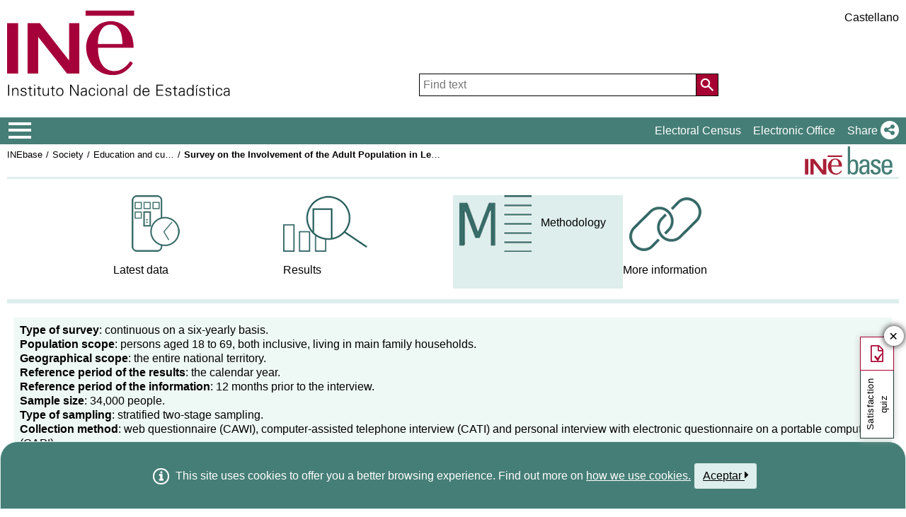

--- FILE ---
content_type: text/css
request_url: https://ine.es/menus/plantillas/webcontent/css/inebaseVb.css
body_size: 4897
content:

/************** categoria **********************/
#cuerpo {
    clear: both;
    display: inline-block;
    border-bottom: 0px;
    margin: 10px auto;
    padding: 0px 10px 0px 10px;
    height: auto;
    width: 100%;
}

.cuerpo_principal {
	height: 100%;
}

h2.texto_titulo_nivel1 {
    color: #457E76;
	font-weight: bold;
    font-size: 1.1em;
    margin: 0px;
    border-bottom: 2px solid #7FA3A1;
}

/******** barra menu ************************/
.menu {
    border-bottom: 6px #ddeeec solid;
    padding: 0rem;
}

.menu .lista_horizontal .vAlign span{
	display: block;
	text-align: center;
}

.menu>ul>li{
	border-style: solid;
	border-color: white;
	border-width: 5px 5px 10px 5px;
	margin-bottom: 0px;
}

ul.lista_horizontal  .menu_seleccionado {
    BACKGROUND: #ddeeec;
    FONT-WEIGHT: bold;
}

section.menu>ul.lista_horizontal>li>* {
	padding: 10px 0px;
    width: 100%;
    display: inline-block;
    text-align: center;
	}

section.menu ul.lista_horizontal  li:hover {
    color: #457E76;
    background: #ddeeec;
}

section.menu ul.lista_horizontal  li img {
    max-height: 80px;
    margin:0px;
}

ul.lista_horizontal>li{
	flex-basis: 0;
}
/******** Fin barra menu ************************/

div.caja{
	border: 2px solid #DDEEEC; /*#457e76;*/
}

div.caja .titulo{
	background-color: #DDEEEC; /*#457e76;*/
    color: black; /*white;*/
    font-weight: bold;
    margin: 0px;
	padding: 0.5em;
}

div.caja .texto{
	background-color: white;
    margin: 0px;
	padding: 0.5em;
}

div.metod li a,
div.publi li a,
div.enlaces li a,
div.resultados div.micro a {
	color: #457e76;
}

div.metod .texto_titulo_nivel1,
div.publi .texto_titulo_nivel1,
div.enlaces .texto_titulo_nivel1{
	color: black;
	font-size: 1em;
}
/********últimos datos*********************/
/******************************************/
#inebase_ult_datos, .metod > .flexwrap {
	justify-content: space-between;
}

#inebase_ult_datos > div.contenTabla{
	display: block;
	border: 3px solid #DDEEEC;
	padding: 10px 0px;
	max-width: 75%;
	text-align:center;
	width:74%;
	overflow: auto;
}

#grafTab{
	display:inline-block;
	min-width: 350px;
	max-width: 30%;
    margin:0px;
    border-left: 3px solid #DDEEEC;
	text-align:left;
	padding-right: 3%!Important;
	padding-left: 3%!Important;
}

#grafTab > div.textoGraphConsul >dl#serieDatoToolTip, #grafTab > div.pieSD{
	display: none;
}

#grafTab > div.textoGraphConsul {
	padding: 10px 10px 10px 0px;
}

.cajas {
	margin: 0px;
	max-width: 25%
}

.inebase_capitulo ul {
    padding-left: 10px;
}

.menu_seleccionado .vAlign h2 {
    font-weight: bold;
}

#inebase_notas_prensa{
	width: 100%;
    background-image: url(../img/notasprensa.png);
	background-repeat: no-repeat;
	background-position: 0px 5px;
}

html[lang=en] #inebase_notas_prensa{
    background-image: url(../img/notasprensa_en.png);
}

#inebase_notas_prensa img{
	max-width: inherit;
}

#inebase_notas_prensa div.texto {
    padding-top: 1rem;
}

#inebase_notas_prensa div.texto a.np {
    font-size: 1.2rem; /*1.10rem;*/
    font-weight: bold;
    display: inherit;
}

#inebase_notas_prensa div.texto a > i {
	margin-right: 8px;
}

#inebase_notas_prensa div.texto p {
    padding-top: 1em;
}

#inebase_notas_prensa div.texto span.fecha {
    color: var(--color2-text);
}

#descripcion > div p{
	margin-bottom: 0.8em;
    margin-top: 0.2em;
}

#inebase_notas_prensa a{
	color:#457E76;
}

/************** estilos para la tabla resumen operacion*/
.tablaCat {
	display: inline-block;
	/*padding:10px 40px 10px 10px;*/
	margin:0px;
	min-width:350px;
	/*max-width: 60%;*/
	white-space: normal;
	vertical-align: top;
	/*border-right: 3px solid #DDEEEC;
	border-spacing: 5px;
    border-collapse: separate;*/
	width: fit-content;
	text-align: left;
	padding-left: 3%!Important;
	padding-right: 3%!Important;
}


.tablaCat caption {
    vertical-align: middle;
    padding: 0px;
}

.tablaCat tr, td, th {
    margin: 2px 2px 2px 0px;
    padding: 2px;
}

.tablaCat td.graf{
	background-color: #DDEEEC;
}

.tablaCat td img{
	margin-left:10px;
	margin-top: -7px;
}

tr th.subrayado  {
	border-bottom: 1px solid #333;
}

.catGrupo {
	font-weight:normal;
}

.tablaCat .dato{
	font-size: 0.7rem;
}

ul.notasTabla {
	margin-top: 20px;
	font-weight: normal;
	font-size: 0.7rem;
}

li.notasTabla {
    list-style-type: decimal;
    border-top: none;
    font-size: 0.7rem;
    list-style-position: inside;
}

ul.notasTabla li {
    margin-bottom: 5px;
}

/***********fin estilos para tabla */

/* inebase +temas*/
.inebase_mas_temas>a{
	height:100%;
	width:100%;
	display: inline-block;
	padding: 0px;
	border: 0px;
}

.inebase_mas_temas>a>img{
	width:100%;
}

#mas_del_tema div.inebase_mas_temas:hover, #mas_del_tema div.inebase_mas_temas:hover a {
    color: white;
    cursor: pointer;
    background: #457E76;
}

#mas_del_tema li>a>img{
	width:100%;
	height: 8rem;
    object-fit: cover;
    padding-bottom: 1rem;
}
/*fin inebase +temas*/

/**************************************************************/
/***********************resultados****************************/
/**************************************************************/

div.resultados>div.flexwrap{
	justify-content: space-between;
    margin-right: 5%;
	margin-bottom: 20px;
}

div.resultados div.cuerpo_centro_principal_IBresul{
	flex:auto;
	padding-right: 2rem;
	max-width:75%;
}

div.resultados div.cuerpo_derecha_IBresul{
	max-width: 25%;
}

div.resultados div.cuerpo_centro_principal_IBresul ul.secciones>li{
	padding-bottom: 1rem;
}

.cen11_fondo_azul {
    background-color: #EEF8F4 !important;
	margin-top: 20px;
}


div.resultados{
	overflow: auto;
    background-color: #fff;
    margin-top: 0px;
    border-bottom: #457e76 3px solid;
    padding-left: 10px;
    padding-bottom: 11px;
    padding-top: 10px;
}

.doceb {
    color: #457e76;
    font-weight: bold;
    font-size: 1.10em;
}

/*Capitulos de tempus*/
ol.ListadoTablas {
	margin: 0px 0px 2px 0px;
	padding: 1px 0px 0px 15px;
	display: block;
}

.dynT3_plusimageapply {
	list-style: none;
	background-image: url(../img/boton_mas.gif);
	background-repeat: no-repeat;
	background-position: 0% 50%;
	cursor: pointer;
	width: 16px;
	height: 16px;
}

img.navigator {
	margin: 0px 0px 0px 0px;
	padding: 0px 0px 0px 0px;
	vertical-align: middle;
	width: 16px;
	height: 16px;
}

.dynT3_minusimageapply {
	list-style: none;
	background-image: url(../img/boton_menos.gif);
	background-repeat: no-repeat;
	background-position: 0% 50%;
	cursor: pointer;
	width: 16px;
	height: 16px;
}
/* Fin Capitulos de tempus*/

.cuerpo_centro_principal_ancho, .micro {
    margin-bottom: 10px;
    margin-top: 10px;
    padding-top: 0;
}



/*ul.secciones ul.lista_no_vi_si_sang, ul.secciones ul.lista_no_vi_no_sang {
    margin-left: 0px;
}

ul.secciones ul.lista_no_vi_si_sang li , ul.secciones ul.lista_no_vi_no_sang li{
    padding: 0em;
}

ul.secciones li.inebase_tabla ul.lista_no_vi_si_sang {
    margin-left: 40px;
}

ul.secciones li.inebase_tabla ul.lista_no_vi_si_sang li {
    padding: 0.2em;
}*/


/* Definicion de los tipos de listas no ordenadas */

ul.lista_no_vi_no_sang {
	margin-left: 0px;
}

ul.lista_no_vi_no_sang li {
	list-style-type: none;
}
/*
ul.lista_no_vi_si_sang {
	margin-left: 1.5rem;
}
*/
ul.lista_no_vi_si_sang li {
	list-style-type: none;
}

ul.lista_si_vi_no_sang {
	margin-left: 0em;
	padding-left: 0.0em;
}

ul.lista_si_vi_no_sang li {
	list-style: disc;
	list-style-position:inside;
}

ul.lista_si_vi_si_sang {
	margin-left: 1.5rem;
	margin-bottom: 1em;
}

ul.lista_si_vi_si_sang li {
	list-style: disc;
	list-style-position:inside;
}
ul.listaPublicaciones{
	margin-bottom: 1em;
}
/* Fin listas no ordenadas */


/**************************************************************/
/***********************metodología****************************/
/**************************************************************/
.dieznormalfondonuevo {
    background-color: #EEF8F4 !important;
	margin-top: 10px;
}

.texto_titulo_nivel1 {
    color: #457E76;
	font-weight: bold;
    font-size: 1.1em;
	margin-top: 1em;
    margin-bottom: 0.5em;
}

UL.normal {
    margin-left: 20px;
    margin-top: 0px;
    margin-bottom: 0px;
}

div#cuerpo li.margenInf {
    margin-bottom: 1em;
}

.metod > .flexwrap > ul {
    margin-bottom: 1em;
}

 /**************************************************************/
/***********************publicaciones****************************/
/**************************************************************/
 .titulo_resultado {
    color: #457E76;
	font-weight: bold;
    font-size: 1.1em;
    margin: 0px;
}


/************************ categoria ********************************/
div.cat_1254735570567 {
	background-image: linear-gradient(rgba(255,255,255,.8), rgba(255,255,255,.8)),url(/menus/plantillas/webcontent/img/tema_1254735570567.gif);
	background-repeat: no-repeat;
	background-position: bottom right;
	background-size: 30%;
}

div.cat_1254735976151 {
	background-image: linear-gradient(rgba(255,255,255,.8), rgba(255,255,255,.8)),url(/menus/plantillas/webcontent/img/tema_1254735976151.gif);
	background-repeat: no-repeat;
	background-position: bottom right;
	background-size: 30%;
}

div.cat_1254734710984 {
	background-image: linear-gradient(rgba(255,255,255,.8), rgba(255,255,255,.8)),url(/menus/plantillas/webcontent/img/tema_1254734710984.gif);
	background-repeat: no-repeat;
	background-position: bottom right;
	background-size: 30%;
}

div.cat_1254735570541 {
	background-image: linear-gradient(rgba(255,255,255,.8), rgba(255,255,255,.8)),url(/menus/plantillas/webcontent/img/tema_1254735570541.gif);
	background-repeat: no-repeat;
	background-position: bottom right;
	background-size: 30%;
}

div.cat_1254735570688 {
	background-image: linear-gradient(rgba(255,255,255,.8), rgba(255,255,255,.8)),url(/menus/plantillas/webcontent/img/tema_1254735570688.gif);
	background-repeat: no-repeat;
	background-position: bottom right;
	background-size: 30%;
}

div.cat_1254735976594 {
	background-image: linear-gradient(rgba(255,255,255,.8), rgba(255,255,255,.8)),url(/menus/plantillas/webcontent/img/tema_1254735976594.gif);
	background-repeat: no-repeat;
	background-position: bottom right;
	background-size: 30%;
}

div.cat_1254735976604 {
	background-image: linear-gradient(rgba(255,255,255,.8), rgba(255,255,255,.8)),url(/menus/plantillas/webcontent/img/tema_1254735976604.gif);
	background-repeat: no-repeat;
	background-position: bottom right;
	background-size: 30%;
}

div.cat_1254735570703 {
	background-image: linear-gradient(rgba(255,255,255,.8), rgba(255,255,255,.8)),url(/menus/plantillas/webcontent/img/tema_1254735570703.gif);
	background-repeat: no-repeat;
	background-position: bottom right;
	background-size: 30%;
}

div.cat_1254735971047 {
	background-image: linear-gradient(rgba(255,255,255,.8), rgba(255,255,255,.8)),url(/menus/plantillas/webcontent/img/tema_1254735971047.gif);
	background-repeat: no-repeat;
	background-position: bottom right;
	background-size: 30%;
}

.cuerpo_lateral {
    float: left;
    padding: 0em;
    display: inline;
    width: 192px;
}

.cuerpo_principal {
    padding-left: 210px;
    padding-right: 0em;
    margin-right: 0%;
}

.menu_cat {
    padding: 0.2em;
    width: 190px;
    BACKGROUND: #DDEEEC;
    border-bottom: white 5px solid;
}

.cuerpo_lateral .menu_seleccionado {
    BACKGROUND: #457E76;
    FONT-WEIGHT: bold;
	color: white;
}

.menu_cat A, .menua_cat A {
    FONT-WEIGHT: normal;
    width: 190px;
    TEXT-DECORATION: none;
}

ul.categoria{
	margin-top: 20px;
	margin-bottom: 20px;
	width: 100%;
}

/*Tabla operaciones de temas con scroll*/
div#cuerpo table.inebase{
	border-spacing: 0px;
	border-collapse: collapse;
	width:100%;
}

table.inebase td , table.inebase th {
	margin:0px;
	padding:4px 4px;
	border-bottom: 2px solid transparent;
	border-left: 5px solid transparent;
	white-space: normal;
}

table.inebase thead{
	background-color: #457E76;
	font-weight: bold;
	text-align : center;
	color: white;
}

table.inebase > thead > tr > *:first-child
,table.inebase > tbody > tr > *:first-child{
	border-left: 0px solid transparent;
}

table.inebase > thead > tr > th{
	text-align:center;
}

table.inebase > thead > tr > th:first-child{
	text-align:left;
}

table.inebase > tbody > tr > th{
	text-align:left;
	font-weight: normal;
}

table.inebase > tbody > tr > td{
	text-align:center;
}

table.colum2 > tbody > tr > th{
	width: 75%;
}

table.colum2 > tbody > tr > td{
	width: 25%;
}

table.inebaseScroll > thead{
	display:block;
	width: 100%;
}

table.inebaseScroll > tbody{
	display:block;
	height: 130px;
	overflow: auto;
}

table.inebaseScroll > thead > tr{
	width: 100%;
    display: inline-table;
}

table.inebaseScroll > tbody > tr > td{
	text-align:left;
}

table.inebase td[colspan="2"]:nth-child(1){
	text-align:left;
}

div#cuerpo .secciones li.operIOE > div{
	background-color: #457E76;
    color: white;
    padding: 4px 4px;
    font-weight: bold;
}

li.operIOE > ul{
	display: block;
    max-height: 130px;
    overflow: auto;
}

div#cuerpo .secciones li.operIOE > ul > li{
	padding: 4px 4px;
}

/*Fin tabla operaciones de temas con scroll*/

a:Ntooltip hover {
	background:#DDEEEC; /*BG color is a must for IE6*/
	text-decoration:none;
}

a.Ntooltip span {
    display: none;
    padding: 5px 5px;
    margin-top: -3px;
    margin-top: 15px\9;
    width: 300px;
    text-align: left;
    cursor: default;
}

a.Ntooltip:hover span {
	border-radius: 5px 5px;
	-moz-border-radius: 5px;
	-webkit-border-radius: 5px;
	 box-shadow: 5px 5px 5px rgba(0, 0, 0, 0.1);
	-webkit-box-shadow: 5px 5px rgba(0, 0, 0, 0.1);
	-moz-box-shadow: 5px 5px rgba(0, 0, 0, 0.1);
	display:block;
	position:absolute;
	border:1px solid #457E76;
	text-decoration:none;
	background:#DDEEEC;
	color:#000000;
	z-index: 999;
	padding:0.5em;
}

#tablas_mas_consultadas ul.secciones>li>a, #tablas_mas_consultadas ul.subSecc>li>a{
	padding: 0px;
}

#tablas_mas_consultadas ul.secciones>li.inebase_tabla>a.tooltip{
    margin: 0px 0px 0px 3px;
}

#tablas_mas_consultadas ul.secciones>li:not(.inebase_tabla){
	padding-left: 29px;
}

div.videoContainer {
	display: flex;
	align-items: flex-start;
	flex-wrap: wrap;
}

#nomenLink{
	display: flex;
	justify-content: center;
}

#nomenLink > a {
	display: flex;
	flex-direction: column;
}

#nomenLink > a > img {
	flex: 0.25 1 auto;
	width: unset;
	height: unset;
}

#nomenLink > a > span {
	margin: 1rem auto;
}



@media screen and (max-width: 850px) {


	#inebase_ult_datos > div.contenTabla {
		min-width: 100%;
		margin-top: 1rem;
	}
	.cajas {
    	min-width: 100%;
    	margin: 1rem 0rem;
 	}
 	.cuerpo_centro_principal_IBresul{
 		min-width: 100%;
		padding-right: 0 !important;
 	}
 	.cuerpo_derecha_IBresul{
 		min-width: 100%;
		margin-top: 1rem;
 	}
 	h2{
 		font-size: 1.5em;
 	}

	#tablas_mas_consultadas div.col-1{
		display: none;
	}

	/*NUEVO de oldMigration */
	#tablas_mas_consultadas li {
		padding:5px;
	}

	/*NUEVO de oldMigration */
	#descripcion div.oculto{
		display:none;
		padding-left: 15px;
	}

	#mas_del_tema li>a>img{
		height: auto;
	}

	@media screen and (max-width: 650px) {
		ul.lista_horizontal .fuente_tam120{
		display:none
		}

		section>ul.col5>* {

	    	width: calc(100%/5 - 4px);
    		display: inline-block;
		}

		ul.lista_horizontal  p {
			margin-bottom: 0em;
		}

		#inebase_notas_prensa{ padding: 130px 0 0 0; }
	}

}

#inebase_ult_datos .sdnG { 
	padding-right: 20px!Important;
}

	

.additional {
    display: inline;
    vertical-align: middle;
}

--- FILE ---
content_type: text/javascript
request_url: https://ine.es/menus/_b/js/component/components.js?L=1&ilp=1&pnls=1&smap=1&emap=1&sv=2&tbs=1
body_size: 21709
content:
var ulSectionTypeByDefault = "menu";
var seccionesSelectorNotTitle = ">*:not(.title, a.desplegar.title, .tooltip, .tooltipINE, .additional)";

if(typeof ine == "undefined"){ ine = {}}

/**
 * @description Componente secciones.
 * @param {String} t Es el selector o elemento HTML a recuperar.
 * @param {String} f Es el elemento padre desde dónde empezar a buscar. Si no se establece se toma por defecto el objeto 'document'.
 * @example 
 *     ine(.secciones)
 * @returns {NodeList} Con todos los elementos coincidentes y todos los métodos y propiedades del componente secciones.
 */
ine.secciones = function(t, f){
	let items;
	if(f == undefined){
		if(typeof t == "string"){
			items = document.querySelectorAll(t) || t;
		} else {
			if(t.length == undefined) items = [t]; else items = t;
		}
	} else if(typeof f == "object"){
		items = f.querySelectorAll(t);
	} else {
		items = document.querySelector(f).querySelectorAll(t);
	}

	if(items.length == 0 && !ine.loading){
		console.log("No se encontraron elementos con el selector:", t, f ? f : '');
	}

	ine.secciones.assign(items);

	return items;
}

ine.secciones.version = 2.1;
ine.secciones.speed = 125;
ine.secciones.excludeTypes = ['list'];

ine.secciones.assign = function(el){
	return Object.assign(el, ine.secciones);

}

ine.secciones.forEach = function(fn){
	Array.prototype.forEach.call (this, function(el){
      fn.bind(ine.secciones.assign(el))(el)
	  
    });
}

ine.secciones.isSecciones = function(el){
	if(!el) return false;
	
    let p, ptrnSearch = 'ul', ptrnInclude = ".secciones, .subSecc";

    // Añadimos a array si el elemento es un UL
    if(el.matches(ptrnSearch) && !el.matches(ptrnInclude)){ return false; }

    // Añadimos a array si alguno de sus padres es un UL
    for(p = el && el.parentElement; p && !p.matches('.secciones'); p = p.parentElement){
        if(p.matches(ptrnSearch) && !p.matches(ptrnInclude)){
            return false
        }
    }

    return true;
}

ine.secciones.set = function(){
	//Evaluamos componente secciones
	this.forEach(function (){
		var ulSecc=this;

		if(!ulSecc.dataset.type){
			ulSecc.dataset.type = ulSectionTypeByDefault;
			ulSecc.setAttribute("role", ulSectionTypeByDefault);
		}

		// Si no tiene ID, se lo asignamos
		if(ulSecc.id == "") ulSecc.id = Math.random().toString(36).substring(2, 12);

		// Si el secciones tiene un aria-labelledby no válido, recuperamos
		// el primer ID del contenido principal
		if(ulSecc.getAttribute("aria-labelledby") == "c_"){
			ulSecc.setAttribute("aria-labelledby", document.querySelector("main [id]").id)
		}

		// Si el secciones es simple
		if(this.classList.contains("secSimple")){
			this.classList.remove("secSimple")
			this.classList.add("secciones", "simple");
		}
		
		// Para todos los elementos que no contengan sublistas
		//RRC Correccion, añadimos ">" para que solo sean los inmediatos al li
		ine.secciones.updateLISecciones('>li', ulSecc);
		
		// Para todos los elementos con sublistas
		// Esto sobreescribe los A y LI manipulados en el FOREACH anterior, si procede
		arr =ulSecc.querySelectorAll("li>.title, li>a.desplegar.title");
		
		for (var i=0; i < arr.length; i++){
			elemTitle=arr[i];

			if(elemTitle.closest("ul").id == "") elemTitle.closest("ul").id = Math.random().toString(36).substring(2, 12);

			if(!elemTitle.getAttribute("role") && (elemTitle.tagName == "SPAN" || elemTitle.tagName == "BUTTON") && !ine.secciones.excludeTypes.includes(ulSecc.dataset.type)){
				elemTitle.setAttribute("role", ulSecc.dataset.type + "item");
				elemTitle.parentElement.setAttribute("role", "none");

			} else if(!elemTitle.getAttribute("role") && elemTitle.tagName == "A" && !ine.secciones.excludeTypes.includes(ulSecc.dataset.type)){
				elemTitle.setAttribute("role", "button");
				elemTitle.parentElement.setAttribute("role", "none");
				
			} else if(!elemTitle.getAttribute("role") && elemTitle.tagName.match(/H\d/ig) && !ine.secciones.excludeTypes.includes(ulSecc.dataset.type)){
				//elemTitle.setAttribute("role", ulSecc.dataset.type + "item");
				elemTitle.parentElement.setAttribute("role", ulSecc.dataset.type + "item");
			}

			// Asignamos los atributos ARIA necearios
			var offset = Math.random().toString(36).substring(2, 12), 
				ulID = elemTitle.id ? elemTitle.id : ("ULmenu" + offset),
				btnID = elemTitle.id ? elemTitle.id : ("ULmenu" + offset + "Button");

			elemTitle.setAttribute('aria-haspopup', "false");
			elemTitle.id =  btnID;

			var ul = elemTitle.nextElementSibling;

			// Calculamos el aria-labelledby si procede
			// Futuro --> Eliminar: || ul.tagName == "OL"
			if(ul && (ul.tagName == "UL" || ul.tagName == "OL") && !ul.getAttribute("aria-labelledby")){
				ul.id = ul.id ? ul.id : ulID+"_list";//ul.id = ulID+"_list";
				let offsetUL = "";
				Array.from(ul.parentElement.getParents('ul')).forEach(function(el){
					if(el){
						let aux = (el.id );
						if(offsetUL.indexOf(aux) == -1){
							offsetUL += el.id + "|";
						}
					}
				});

				ul.setAttribute('aria-labelledby', offsetUL.replace(/\|/g, " ").trim());
			}

			// Si los UL hijos no tienen ARIA-LABELLEDBY o ARIA-LABEL intentamos asignárselo
			if(!ulSecc.getAttribute("aria-labelledby") && (!ulSecc.getAttribute("aria-label") || ulSecc.getAttribute("aria-label") == "")){
				var pElemTitle = ulSecc.parentElement, xCount = 0;

				while(pElemTitle && xCount < 100){
					var ULAriaLabelledBy = null;

					ULAriaLabelledBy = pElemTitle.querySelector('h2, h3, h4, h5, h6');

					if(!ULAriaLabelledBy && pElemTitle.getAttribute("aria-labelledby")){
						ULAriaLabelledBy = document.getElementById(pElemTitle.getAttribute("aria-labelledby"));
						
					} else if(!ULAriaLabelledBy && pElemTitle.id != ""){
						ULAriaLabelledBy = document.querySelector('[href="#' + pElemTitle.id + '"]');

					}

					if(ULAriaLabelledBy) break;

					pElemTitle = pElemTitle.parentElement;
					xCount++
				}
				if(ULAriaLabelledBy && (ulSecc.classList.contains("secciones") || ulSecc.classList.contains("secSimple"))){
					elemTitle.parentElement.parentElement.setAttribute('aria-label', ULAriaLabelledBy.innerText)
				} else {
					elemTitle.parentElement.parentElement.setAttribute('aria-label', 'Lista estadística general')
				}
			}

			// Si el LI donde se encuentra el SPAN con clase TITLE sólo tiene un UL, 
			// damos por sentado que ese UL contiene los elementos hoja y, por tanto,
			// le asignamos a sus LI el ROLE "none" y a sus enlaces el ROLE "...item"
			var ulLast = (elemTitle.nextElementSibling && elemTitle.nextElementSibling.tagName != "UL" && elemTitle.nextElementSibling.tagName != "OL")
							? elemTitle.nextElementSibling.querySelector("ul")
							: (elemTitle.nextElementSibling && (elemTitle.nextElementSibling.tagName == "UL" || elemTitle.nextElementSibling.tagName == "OL") ? elemTitle.nextElementSibling : null);
			
			if(ulLast){
				ine.secciones.updateLISecciones('>li', ulLast);
			}

			if (ulSecc){
				var elemTitleUL = elemTitle.parentElement.parentElement;

				if(elemTitle.classList.contains("title")) elemTitle.setAttribute("tabindex", "0");
				if(!elemTitle.classList.contains("titleClose") && !elemTitle.classList.contains("titleOpen")) elemTitle.classList.add("titleClose")

				if(ulSecc.dataset.type == "list" && (elemTitle.tagName == "SPAN" || elemTitle.tagName == "A")){
					elemTitle.setAttribute("role", "button");
				}
				elemTitle.onclick = function(event){
					event.preventDefault();

					liclicked = this.parentElement
					ulSeccParent = this.closest(".secciones, .secSimple")

					if ((ulSeccParent) && (ulSeccParent.classList.contains("unico") || ulSeccParent.classList.contains("unique"))){
						var currentLI = this.closest("li");
						var LIs = this.closest("ul").children;
						
						Array.prototype.forEach.call(LIs, function (li) {
							if(li != currentLI){
								var title = li.querySelector(".title");
								if (title){
									title.classList.remove("titleOpen");
									title.classList.add("titleClose");
								}
							}
						});
					}
					
					elem = this.parentElement.querySelector(":scope " + seccionesSelectorNotTitle);

					setTimeout(function(){
						ine.secciones.updateLISecciones('>li', this.parentElement.querySelector('ul'));
					}.bind(this), ine.secciones.speed);

					if (this.classList.contains("titleOpen") || (elem && ine.isVisible(elem))){
						this.classList.remove("titleOpen");
						this.classList.add("titleClose");
						this.setAttribute("aria-expanded", "false");
						
						//if(elem) elem.hide(0); // ine.secciones.speed
						
						if(isTitleByDefault(this)) this.setAttribute("title",Txt_Desplegar);

					} else {
						this.classList.remove("titleClose");
						this.classList.add("titleOpen");
						this.setAttribute("aria-expanded", "true");

						//if(elem) elem.show(0); // ine.secciones.speed
						
						if(isTitleByDefault(this)) this.setAttribute("title",Txt_Plegar);
					}
				};

				elemTitle.setAttribute("aria-expanded", elemTitle.classList.contains('titleOpen') ? "true" : "false")
				elemTitle.parentElement.removeAttribute("tabindex");
				if (elemTitle.parentElement.getAttribute("role")=="" && !ine.secciones.excludeTypes.includes(ulSecc.dataset.type))
					elemTitle.parentElement.setAttribute("role", ulSecc.dataset.type + "item");
				if(!ine.secciones.excludeTypes.includes(ulSecc.dataset.type)) elemTitle.parentElement.parentElement.setAttribute("role", (elemTitleUL.classList.contains("secciones") || elemTitleUL.classList.contains("secSimple")) ? ulSecc.dataset.type : "group");

				if(elemTitle.nextElementSibling && elemTitle.nextElementSibling.tagName == "DIV") elemTitle.nextElementSibling.style.display = "";
				if(elemTitle.classList.contains("titleOpen")) elemTitle.title = Txt_Plegar;
				if(elemTitle.classList.contains("titleClose")) elemTitle.title = Txt_Desplegar;
				
			}
		}

		let capsel = new URLSearchParams(location.search).get('capsel');
		if(capsel){
			var uls = document.getElementById("c_" + capsel).getParents('ul');

			if(uls){
				Array.prototype.forEach.call(uls, function (el){
					el.style.display = '';
				});
			}

			var uls = document.getElementById("c_" + capsel).getParents('li')
			if(uls){
				Array.prototype.forEach.call(uls, function (el){
					if(el.getAttribute("role") == "" && !ine.secciones.excludeTypes.includes(ulSecc.dataset.type))
						el.setAttribute("role", ulSecc.getAttribute("role") + "item")
				});
			}
		}

		let hash = location.hash;
		
		if(hash && hash != "" && hash.trim().indexOf("!") == -1){
			let el = document.querySelector(hash);
			if(el && el.classList.contains("titleClose")) el.click();
		}
	});
}

/** 
 * Fución que establece los roles y estilos de los elementos de un selector.
 * Generalmente se coressponderá con un LI y sus elementos A o FORM.
 * **/
ine.secciones.updateLISecciones = function(selector, ulSecc){
	if(!ulSecc || ulSecc.closest(".empty")) return;

	if(typeof jQuery != "undefined"){
		if(ulSecc instanceof jQuery) ulSecc = ulSecc[0];
	}

	if(!ulSecc.classList.contains("secciones") && !ulSecc.classList.contains("subSecc")) ulSecc.classList.add("subSecc");

	// Si hay algún error de asignación de clases
	ulSecc.querySelectorAll("ul").forEach(function(el){
		if(el.previousElementSibling && el.previousElementSibling.classList.contains("title") && !el.classList.contains("subSecc")){
			el.classList.add("subSecc");
		}

		// Recorremos todos los UL de secciones para asignarles
		// las clases del padre (.secciones), si procede
		let pSections = el.closest(".secciones");
		if(el.classList.contains("subSecc") && pSections && (pSections.classList.contains("simple") || pSections.classList.contains("secSimple"))){
			el.classList.add("simple")
		} else if(el.classList.contains("subSecc") && pSections && pSections.classList.contains("highlight")){
			el.classList.add("highlight")
		} 
	});

	ulSecc.querySelectorAll(":scope " + selector).each(function(){
		if(ulSecc.dataset.type == undefined && ulSecc.parentElement.closest("ul") && !ine.secciones.excludeTypes.includes(ulSecc.parentElement.closest("ul").dataset.type)){
			ulSecc.dataset.type = ulSecc.parentElement.closest("ul").dataset.type || ulSectionTypeByDefault;
		}
		
		// Eliminamos los elementos P vacíos y los BR
		var ps = this.querySelectorAll("p, br");
		if(ps.length != 0){
			for(var i = 0; i < ps.length; i++){
				var psi = ps[i];
				if(psi.tagName == "BR" && (!psi.nextSibling || psi.nextSibling.nodeType != 1)) continue;
				if(psi.innerText.trim() == "" && psi.querySelectorAll("iframe").length == 0) {
					psi.remove();
				}
			}
		}

		// Si el elemento this (que es un LI) sólo contiene un hijo y es un UL
		// Se añade automáticamente la clase secciones y se elimina la clase subSecc
		if(this.children.length == 1 && this.hasChildren("UL")){
			if(this.id == "") this.id = Math.random().toString(36).substring(2, 12);
		}

		// Si está vacío, lo eliminamos
		if(this.innerHTML.trim() == ""){
			this.remove();

		// Si no tiene hijos
		} else if(this.dataset.hasChildren == "false"){
			this.setAttribute("role", "none")
			this.classList.add("title-incomplete");

		// Si los tiene y hay un ancla o un span con una lista a continuación
		} else if(this.querySelectorAll("a, button, h1, h2, h3, h4, h5, h6").length != 0 || (this.querySelectorAll("span:not(.ocultar)").length == 1 && this.querySelectorAll("ul").length == 0)){
			
			if(this.closest("li").querySelectorAll("ul").length == 0 && this.closest("li").querySelectorAll("a, span, button, p, h1, h2, h3, h4, h5, h6").length != 0 && !ine.secciones.excludeTypes.includes(ulSecc.dataset.type)){
				this.setAttribute("role", "none");

			} else if(this.closest("li").querySelectorAll("ul").length == 0 && this.closest("li").querySelectorAll("a, span, button").length == 0 && !ine.secciones.excludeTypes.includes(ulSecc.dataset.type)){
				this.setAttribute("role", ulSecc.dataset.type + "item");

			} else if(!ine.secciones.excludeTypes.includes(ulSecc.dataset.type)) {
				if (this.getAttribute("role") == "")
					this.setAttribute("role", ulSecc.dataset.type + "item");

				this.querySelectorAll("ul").each(function(){
					if (this.getAttribute("role") == "")
						this.setAttribute("role", "group");
				});
			}

			// Si el elemento A está dentro de un P no lo tomamos como opción de menú/arbol
			if(!ine.secciones.excludeTypes.includes(ulSecc.dataset.type)){
				this.querySelectorAll("a").each(function(){
					if(this.parentElement.tagName != "P" && this.getAttribute("role") == ""){
						this.setAttribute("role", ulSecc.dataset.type + "item");
					}
				});
			}

			this.querySelectorAll('span:not(.ocultar):not(.indice), button, h1, h2, h3, h4, h5, h6').each(function(){
				if(this.closest("li").querySelectorAll("ul").length != 0 && !ine.secciones.excludeTypes.includes(ulSecc.dataset.type)){
					if(this.classList.contains("title") && this.getAttribute("role") == ""){
						this.setAttribute("role", ulSecc.dataset.type + "item");

					} else {
						if (this.getAttribute("role") == "")
							this.setAttribute("role", ulSecc.dataset.type + "item");
					}
				}

				if(this.parentElement.tagName == "A") this.parentElement.setAttribute("role", "button");
			});			
			if(this.querySelectorAll("ul, a, button, dl, span:not(.ocultar):not(.indice), h1, h2, h3, h4, h5, h6").length == 0 && this.getAttribute("role") == "none") this.classList.add("title-incomplete");

		// En cualquier otro caso
		} else {
			// Si tiene la clase 'empty' ignoramos todo su contenido
			if(this.classList.contains("empty") && this.getAttribute("role")==""){
				this.setAttribute("role", "none");

			} else {
				// Si el LI no contiene un A ni un SPAN
				this.querySelectorAll("form").each(function(){
					this.style.padding = "0";
					this.style.minHeight = "0";
				});

				if(this.querySelectorAll('ul').length != 0 && !ine.secciones.excludeTypes.includes(ulSecc.dataset.type)){
					if(this.getAttribute("role")=="")
						this.setAttribute("role", ulSecc.dataset.type + "item");
				} else if(!ine.secciones.excludeTypes.includes(ulSecc.dataset.type)) {		
					if(this.getAttribute("role")=="")			
						this.setAttribute("role", "comment");

					if([].indexOf.call(this.parentElement.children, this) == 0){
						var item = this.querySelector('strong, b');
						if(item){
							this.dataset.comment = item.innerText.replace(/[^0-9a-zA-Z\s\-\.\,]/g, '').trim();
							if(item.closest(".secciones").querySelector("form")) item.remove();
						}
					}
				}
			}
		}
	});
}

// Función para establecer enlaces internos navegables desde el menú principal
ine.setInternLinks = function(){
	document.querySelectorAll("#sidebar a[href*='#']").forEach(function(el){
		el.dataset.id = el.href.split("#")[1];
	
		if(location.hash.replace("#", "") == el.dataset.id) el.click();

		if(document.querySelector("[id='"+ el.dataset.id +"']") && document.querySelector("[id='"+ el.dataset.id +"']").closest(".secciones")){
			document.querySelector("[id='"+ el.dataset.id +"']").closest(".secciones").classList.add("unique");

			el.onclick = function(e){
				e.preventDefault();
				e.stopImmediatePropagation();

				document.querySelectorAll("#sidebar a[data-id]").forEach(function(a){
					a.classList.remove("active")
				});

				// Cambiamos el hash sin provocar reposicionamiento
				if(history.pushState) {
					history.pushState(null, null, '#' + e.target.dataset.id);
				} else {
					location.hash = '#' + e.target.dataset.id;
				}
		
				// Establecemos el nuevo elemento activo
				e.target.classList.add("active");
				document.getElementById(e.target.dataset.id).focus();
				document.getElementById(e.target.dataset.id).blur();
		
				document.querySelector("[id='" + e.target.dataset.id + "']").click();

				if(ine.isVisible(document.getElementById("sidebar"))) document.querySelector("#sidebar #dismiss").click();
			}
		}
	});
}

function isTitleByDefault(el){
	return !el.getAttribute("title") || (el.getAttribute("title") && el.getAttribute("title").trim() == '') || el.getAttribute("title") == Txt_Desplegar || el.getAttribute("title") == Txt_Plegar;
}

if(typeof ine.isReady == "function"){
	ine.isReady(function(){
		ine.setInternLinks();
		ine.secciones(".secciones, .secSimple").set();
	})
} else {
	onLoadAsync(function(){
		ine.setInternLinks();
		ine.secciones(".secciones, .secSimple").set();
	},2);
}

ine.secciones.txtlang = {
	"unfold": "Unfold",
	"fold": "fold"
};
var Txt_Desplegar = ine.secciones.txtlang.unfold;
var Txt_Plegar = ine.secciones.txtlang.fold;

/*
 ************************************************************************************************************************************************************************************
 * Componente para añadir un botón de búsqueda en los mapas del INE
 * Este botón aparece con una "lupita" que se suele añadir a los botones de "Zoom", justo debajo. 
 * Cuándo lo pulsas, se expande mostrando un input búsqueda que lleva asociado un autocomplete que, cuándo se selecciona uno de sus elementos se devuelve a una función de callback
   pasada por parámetro.
 
 * @param config - Es un JSON con los parámetros "callback", "placeholder" y "data". 
          - La propiedad "callback" indica la función a la que se le devolverá el valor (el JSON completo asociado a ese elemento) seleccionado en la búsqueda.
          - La propiedad "placeholder" indica el texto que aparecerá en el input tras pulsar en la "lupita".
          - La propiedad "data" indica el JSON con todos los datos que se desean tratar. 
          - ES IMPORTANTE DESTACAR QUE EL CAMPO POR EL QUE SE BUSCA DENTRO DE ESTE COMPONENTE ES LA PROPIEDAD "nm"
   "breadcrumb" y false.
 * @return - Devuelve el objeto ine para poder seguir trabajando con él si hace falta.
 * **********************************************************************************************************************************************************************************
 * EJEMPLO DE USO:
   ---------------
    // Definimos el Array con los datos
    // El array puede llevar todos los campos que se deseen, pero uno de ellos debe denominarse "nm" para poder realizar la búsqueda.
    var mapaValues = [{"id":"04","nm":"Almería"},{"id":"52","nm":"Melilla"}, ...]

    // Llamamos a la funcionalidad con los parámetros necesarios
    ine('.zoomSVG').searchMap({callback: cc, placeholder: 'Buscar', data: mapaValues })

    // Función de retorno cuándo seleccionamos una opción de la lista del autocomplete
    function cc(data){
        console.log(data)
    }
 * **********************************************************************************************************************************************************************************
*/

ine.searchMap = function(config){
    if(this.targets.length == 0) return;

    // Añadimos los estilos del botón
    this.targets[0].insertAdjacentHTML('afterbegin',`<style>
    .searchMap                  { font-family: 'INEIcons'; font-weight: normal; display: table; }
    .searchMap::before          { content: "\\e91d"; font-size: 1.4rem; padding: 0; width: 0; }
    .searchMap.showing::before  { content: "\\e902"; position: relative; top: 0; font-size: 1.2rem; }
    .searchMap.showing          { width: auto; padding: 0 12px 0 5px; }
    .searchMap input            { display: none; }
    .searchMap.showing input    { display: inline-block; height: 26px; font-size: 0.9rem; font-family: arial; font-weight: normal; padding: 0 4px; width: 200px; position: relative; top: -2px; left: 10px; border-radius: 4px; border: 1px solid transparent; }
    .searchMap.showing.autocomplete-active input{ border-radius: 4px 4px 0 0; }
    </style>`);

    // Creamods ID
    config.id = Math.random().toString(16).slice(2);

    // Creamos el botón 
    var el = document.createElement("div");
    el.id = config.id + "Layer";
    el.classList.add("searchMap");
    el.setAttribute("title", HM_idioma == "en" ? "Search inside map" : "Buscar dentro del mapa");
    el.setAttribute("tabindex", "0");
    el.setAttribute("role", "button");

    this.targets[0].append(el);

    // Habilitamos el autocomplete
    el.onclick = function(e){
        e.target.classList.toggle("showing");
        if(e.target.querySelectorAll("input").length == 0){
            e.target.insertAdjacentHTML('afterbegin', `<style>
                .autocomplete-items     { position: absolute; border: 2px solid #666; border-top: none; background: #fff; z-index: 99; top: calc(100% - 8px); left: 31px; right: 0; bottom: 0; width: 204px; font-size: 1rem; color: #000; text-align: left; font-family: arial; font-weight: normal; height: 100%; height: min-content; min-height: 34px; max-height: 100px; overflow-y: auto; }
                .autocomplete-items div { font-size: 0.9rem; padding: 3px 8px; cursor: pointer; background-color: #fff; border-bottom: 1px solid #eee; }
                .autocomplete-items div:hover,
                .autocomplete-active    { background-color: #457e76 !important; color: #ffffff; }
                </style>`);
            e.target.insertAdjacentHTML('afterbegin', `<input id="${config.id}" type="search" placeholder="${config.placeholder}">`);
            e.target.querySelector("input").focus();
            ine.searchMap.autocomplete(document.getElementById(config.id), config);
        } else  {
            //
        }
    }
    el.addEventListener('keypress',keyPressToClick, false);
}

ine.searchMap.version = '1.0';
ine.searchMap.autocomplete = function(inp, config) {
    var currentFocus, arr = config.data;

    // Cuándo se produce una entrada de datos
    inp.oninput = function(e){
        var a, b, i, val = this.value;
        closeAllLists();

        if (!val) { return false;}

        currentFocus = -1;
        a = document.createElement("DIV");
        a.setAttribute("id", this.id + "autocomplete-list");
        a.setAttribute("class", "autocomplete-items");
        a.setAttribute("role", "listbox");
        this.parentNode.appendChild(a);

        a.closest(".searchMap").classList.add("autocomplete-active");

        var posinset = 0;
        for (i = 0; i < arr.length; i++) {
            var posiSV = arr[i].nm.toUpperCase().indexOf(val.toUpperCase());
            if (posiSV != -1) {
                posinset++;

                b = document.createElement("DIV");
                b.setAttribute("role", "option");
                b.setAttribute("aria-posinset", posinset);
                
                var subval = arr[i].nm.substr(posiSV, val.length);
                b.innerHTML = arr[i].nm.replace(new RegExp(subval, "gi"), "<strong>" + subval + "</strong>");
                b.return = arr[i];
                b.callback = config.callback;

                b.onclick = function() {
                    inp.value = this.innerText;
                    this.callback(this.return);
                    closeAllLists();
                };
                a.appendChild(b);
            }
        }
    };

    // Cuándo pulsamos los cursores o el Enter
    inp.onkeydown = function(e) {
        var x = document.getElementById(this.id + "autocomplete-list");
        if (x) x = x.getElementsByTagName("div");
        
        if (e.keyCode == 40) {
            e.preventDefault();
            currentFocus++;
            addActive(x);
        } else if (e.keyCode == 38) { //up
            e.preventDefault();
            currentFocus--;
            addActive(x);
        } else if (e.keyCode == 13) {
            e.preventDefault();
            if (currentFocus > -1) {
                if (x) x[currentFocus].click();
            }
        }
    }

    inp.onfocus = function(){
        this.dispatchEvent(new Event('input',{ bubbles: true, cancelable: true }));
    }

    // Si pulsamos en otra zona, cerramos los autocompletes
    document.addEventListener("click", function (e){
        closeAllLists(e.target);
    });

    function addActive(x) {
        if (!x) return false;
        removeActive(x);
        if (currentFocus >= x.length) currentFocus = 0;
        if (currentFocus < 0) currentFocus = (x.length - 1);
        x[currentFocus].classList.add("autocomplete-active");
        x[currentFocus].closest('.autocomplete-items').scrollTop = x[currentFocus].offsetTop;
    }

    function removeActive(x) {
        for (var i = 0; i < x.length; i++) {
            x[i].classList.remove("autocomplete-active");
        }
    }

    function closeAllLists(elmnt) {
        var x = document.getElementsByClassName("autocomplete-items");

        for (var i = 0; i < x.length; i++) {
            if (elmnt != x[i] && elmnt != inp) {
                x[i].closest(".searchMap").classList.remove("autocomplete-active");
                x[i].parentNode.removeChild(x[i]);
            }
        }
    }
};
// download function
ine.map = function(){return "Export map enable"}

ine.map.getCSV = function(id){
    if(!id){
        document.querySelectorAll(".zoomSVG").forEach(function(it){
            if(ine.isVisible(it)) id = it.parentElement.id;
        });
    } 
    
    var lines = VisualINEJS[id].csv.split("\n"), arrAux = []
    lines.forEach(function(line){var tmp = [];
        var tmp = [];
        line.split(";").forEach(function(item){
            var breakLine = item.indexOf("\n") != -1 ? "\n" : "";
            item = item.trim();
            return tmp.push(isNaN(item) ? item : (ine.map.toFormatMoney(item) + breakLine));
        });
        arrAux.push(tmp.join(";"))
    });
    
    return arrAux.join("\n");
}

ine.map.download2CSV = function(config) {
    let csv_data = ine.map.getCSV(config.divDestino);

    CSVFile = new Blob([csv_data], {
        type: "text/csv;charset=utf-8"
    });

    let temp_link = document.createElement('a');

    temp_link.download = "export.csv";
    let url = window.URL.createObjectURL(CSVFile);
    temp_link.href = url;

    temp_link.style.display = "none";
    document.body.appendChild(temp_link);

    temp_link.click();
    document.body.removeChild(temp_link);

    document.querySelector(".zoomSVG .export").classList.remove("active");
}

ine.map.download2Imgage = function(config) {
    function export2Img(name){
        guardarMapa(name)
    }
    if(!document.querySelector("script[src*='savetoimg.js']")){
        var s = document.createElement("script");
        s.onload = function(){
            export2Img(config.divDestino)
        }
        s.src = "/menus/js/mapasINE/savetoimg.js";
        document.head.append(s)
    } else {
        export2Img(config.divDestino)
    }
}

// Show data table function
ine.map.showData = function(config) {
    let csv_data = ine.map.getCSV();

    var auxTable = document.createElement("table");
    auxTable.style.width = "100%";
    var array = [];
    csv_data.split("\n").forEach(function(it, idx){
        array.push(it.split(";"));
    });

    array.sort(function(a, b){ return b[1].localeCompare(a[1]) });

    array.reverse().map((v,i)=>{
        if(v[0].replace(/[0-9]/g, '') == ""){
            var newRow = auxTable.insertRow(auxTable.length );
            array[i].map((val,j)=> {
            var cell = newRow.insertCell(j);
                cell.innerHTML = ine.map.toFormatMoney(array[i][j]);
                if(j == 1) cell.style.textAlign = "left";
                cell.style.lineHeight = "32px";
            })
        }
    });

    if(!config.dataMap.titulo && config.dataMap.nombre) config.dataMap.titulo = (clicked == 1 ? "Nombre: " : "Apellido: " ) + config.dataMap.nombre

    auxTable.insertAdjacentHTML("afterbegin", "<thead><tr><th style='line-height: 32px'>" + zoomLang[7] +"</th><th style=' style='line-height: 32px'; text-align: left'>" + zoomLang[8] + "</th><th style='line-height: 32px'>" + zoomLang[9] + "</th></tr></thead>");
    if(config.dataMap.titulo) auxTable.insertAdjacentHTML("afterbegin", "<caption style='line-height: 32px; text-align: center; font-weight: bold; color: var(--color1-100); margin: -5px 5px 5px; border-bottom: 1px solid var(--color1-125);'>" + config.dataMap.titulo + "</caption>");
    document.dialog("Tabla de datos", auxTable.outerHTML, { left: '50%', top: '50%', width: "auto", display: "inline-flex", "max-height": "90%", "min-width" : "50%"});

    document.querySelector(".zoomSVG .export").classList.remove("active");
}

ine.map.toFormatMoney = function(val){
    return isNaN(val) ? val : (HM_idioma.toUpperCase()=="EN" ? val.formatMoney(null, '.', ',') : val.formatMoney(null, ',', '.'));
}


let jQExists = false;
let selExists = false;
		
try{ jQExists = typeof jQuery == "function" } catch(e){}

ine.tabs = function(selector) {
	let tabContainers, loading = true;

	if (typeof selector == "object"){
			
		try{ jQExists = typeof jQuery == "function" } catch(e){}
		try{ selExists = selector instanceof jQuery } catch(e){}

		if(jQExists && selExists){
			tabContainers = [$(selector)[0]];

		} else {
			tabContainers = [selector];
		}

	} else {
		tabContainers = document.querySelectorAll(selector);
	}

	tabContainers.forEach(container => {
		container.classList.add("tabs");
		const ulElements = container.querySelectorAll(":scope > ul:first-of-type");

		ulElements.forEach(ul => {
			ul.setAttribute("role", "tablist");
			ul.setAttribute("aria-label", "Opciones de gráficos disponibles para el indicador seleccionado");

			const links = ul.querySelectorAll("a");
			links.forEach(link => {
				const hash = link.hash;
				const keyControl = hash.substring(1);
				const keyTab = keyControl + "_lbl";
				link.setAttribute("aria-controls", keyControl);
				link.setAttribute("role", "button");
				link.id = keyTab;

				try {
					const tabPanel = document.querySelector(hash);
					if (tabPanel) {
						tabPanel.setAttribute("aria-labelledby", keyTab);
						tabPanel.setAttribute("role", "tabpanel");
						tabPanel.style.display = "none";
					}
				} catch (e) { }

				link.parentElement.setAttribute("aria-labelledby", keyControl);
			});

			const listItems = ul.querySelectorAll("li");
			listItems.forEach(li => {
				li.setAttribute("role", "tab");
				li.setAttribute("aria-haspopup", "false");
			});

			ul.querySelectorAll("li > a").forEach(a => {
				a.addEventListener("click", function (event) {
					event.preventDefault();
					const liTabs = ul.querySelectorAll("li");
					liTabs.forEach(li => {
						li.classList.remove("ui-tabs-active", "On");
					});

					this.parentElement.classList.add("On");
					this.setAttribute("aria-selected", "true");

					ul.querySelectorAll("a").forEach(el => {
						const hash = el.hash;
						if (hash && document.querySelector(hash)) {
							document.querySelector(hash).style.display = "none";
						}
					});

					const hash = this.hash;
					if (!loading && hash && document.querySelector(hash)) {
						document.querySelector(hash).style.display = "block";
						window.location.hash = "#_" + hash.replace(/^#/, '');

					} else if(hash && document.querySelector(hash)) {
						document.querySelector(hash).style.display = "block";
					}

					// Añadimos title y aria-labelledby a los iconos de tabla vacíos
					var items = document.querySelectorAll(".icosTabla");
					for (var i = 0; i < items.length; i++) {
						var aux = items[i].getAttribute("title");
						if (!aux) {
							items[i].setAttribute("title", document.querySelector(".icosTabla").getAttribute("title"))
						}

						aux = items[i].getAttribute("aria-labelledby");
						if (!aux) {
							var lblby = [];
							var albl  = items[i].getParents("[aria-labelledby]");
							if(albl){
								albl.forEach(function (item) {
									lblby.push(item.getAttribute("aria-labelledby"));
								});
							}
							aux = lblby.join(" ");

							if (aux) {
								items[i].setAttribute("aria-labelledby", aux);
							}
						}
					}

					// Asignamos los aria-label a los selects que no tienen un label
					var items = document.querySelectorAll(".comboPer");
					for (var i = 0; i < items.length; i++) {
						var aux = items[i].getAttribute("aria-label");
						if (!aux) {
							items[i].setAttribute("aria-label", items[i].getAttribute("title"))
						}
					}

					//Check for callback function

					var callbackFunc = this.dataset.callbackFunc || this.callbackFunc;
					if (typeof callbackFunc === "function") {
						var callbackParams = this.dataset.callbackParams || this.callbackParams;
						callbackFunc.apply(this, callbackParams);
					}


					if (this.dataINE && this.dataINE.callbackFuncs instanceof Array) {
						for (let i = 0; i < this.dataINE.callbackFuncs.length; i++) {
							if (this.dataINE.callbackFuncs[i].func && typeof this.dataINE.callbackFuncs[i].func === "function") {
								this.dataINE.callbackFuncs[i].func.apply(this, this.dataINE.callbackFuncs[i].params ? this.dataINE.callbackFuncs[i].params : []);
							}

						}
					}
					if (event.target) {
						event.target.focus();
					}
				});
			});

			let tabSelected = ul.closest('.tabs').querySelector("li.On");

			if(tabSelected){
				tabSelected.querySelector("a").setAttribute("aria-selected", "true");
				
			} else {
				tabSelected = ul.querySelector("li");
				tabSelected.classList.add("On");
				tabSelected.querySelector("a").setAttribute("aria-selected", "true");
			}

			let tabpanel = tabSelected.closest(".tabs").querySelector('#' + tabSelected.getAttribute("aria-labelledby"));
			if(tabpanel && tabpanel.getAttribute("role") == "tabpanel"){
				tabpanel.style.display = "block";
			}

			// Hacemos que siempre se muestre el primer tab la primera vez que se carga
			if (ine.tabs.currentHash) {
				let match = Array.from(ul.querySelectorAll("a")).find(a => a.hash === ine.tabs.currentHash);
				if(loading && !match){
					match = ul.querySelector(".On a");
				}

				if (match) {
					match.click();
					window.scrollTo(match.offsetLeft, match.offsetTop);
				}
			}//else{
				//window.location.hash = "";
			//}

			// Si no hay hash activo, activar la primera tab o la que tenga clase On
			if (!window.location.hash) {
				const activeTab = ul.querySelector("li.ui-state-active a") || ul.querySelector("li.On a") || ul.querySelector("li a");
				if (activeTab) {
					activeTab.click();
				}
			}
		});

		// If scrolled is requested
		if(container.classList.contains("scrolled")){
			ine.tabs.setOverflowMode(container);
		}
	});

	ine.tabs.checkAccesibilityTabs();

	loading = false;
}

ine.tabs.version = '1.0';
ine.tabs._navMousedownID = -1;
ine.tabs._navMouseStep = 10;
ine.tabs.currentHash = window.location.hash.replace(/^#_/, '#');

ine.tabs.addTitlesInContainers = function(items) {
	for (var i = 0; i < items.length; i++) {
		var el = document.getElementById(items[i].getAttribute("aria-labelledby"));
		try {
			if (items[i].querySelectorAll(".titleTab").length == 0) {
				var aux = '<span class="titleTab">' + el.innerText + '</span>';
				if (items[i].children.length > 0)
					items[i].children[0].insertAdjacentHTML('beforebegin', aux);
				else
					items[i].innerHTML = items[i].innerHTML + aux;
			}
		} catch (e) { }

	}
}

ine.tabs.checkAccesibilityTabs = function() {
	var lis = document.querySelectorAll(".tabs > ul[role=tablist] > li"), selector = [];
	for (var i = 0; i < lis.length; i++) {
		selector.push("#" + lis[i].getAttribute("aria-labelledby"));
	}

	if (selector.length != 0) {
		var items = document.querySelectorAll(selector.join(', '));

		if (items.length > 0 && items[0].getAttribute("aria-labelledby")) {
			ine.tabs.addTitlesInContainers(items);
		}
	}
}

ine.tabs.setOverflowMode = function(container){
	// Calculamos el ancho y alto de los tabs (de la lista UL)
    let ul = container.querySelector("ul");
	let h = ul.children[0].offsetHeight + parseInt(getComputedStyle(ul).borderBottomWidth);
	let w = 2;
	ul.querySelectorAll("li").forEach(function(li){
		w += li.offsetWidth + parseInt(getComputedStyle(li).marginRight) + parseInt(getComputedStyle(li).marginLeft);
	});

	if(container.offsetWidth > w){
		container.classList.remove("scrolled");
		return;

	} else {
		ul.style.width = w + "px";
	}

    // Añadimos botón a la izquierda
    let prev = document.createElement("button");
    prev.setAttribute("role", 'button');
    prev.setAttribute("tabindex", '0');
    prev.type = 'button';
    prev.classList.add("ine-tab-prev");
    prev.innerHTML = `<i class="ii ii-angle-left"></i>`;
	prev.style.height = h + "px";

    // Añadimos botón a la derecha
    var next = document.createElement("button");
    next.setAttribute("role", 'button');
    next.setAttribute("tabindex", '0');
    next.type = 'button';
    next.classList.add("ine-tab-next");
    next.innerHTML = `<i class="ii ii-angle-right"></i>`;
	next.style.height = h + "px";

	// Añadimos los LI a los botones
	let liPrev = document.createElement("li");
	liPrev.append(prev);
	let liNext = document.createElement("li");
	liNext.append(next);

    ul.insertAdjacentElement("beforebegin", prev);
    ul.insertAdjacentElement("afterend", next);

	// Añadimos las capas contenedoras
	let div   = document.createElement("div");
	let elems = document.querySelectorAll(".tabs>button, .tabs>ul");
	elems.forEach(function(el){
		el.parentElement.insertBefore(div, el);
		div.appendChild(el);
	})

	div = document.createElement("div");
	var el = document.querySelector(".tabs > div > ul");
	el.parentElement.insertBefore(div, el);
	div.appendChild(el);

	// Seleccionamos el evento de puntero
	let mobileEvent = 'mouse';
	if(isMobile.Mobile()){ mobileEvent = 'pointer' }
    prev["on" + mobileEvent + "down"] = ine.tabs.navMousedown;
    prev["on" + mobileEvent + "up"]   = ine.tabs.navmouseup;
    next["on" + mobileEvent + "down"] = ine.tabs.navMousedown;
    next["on" + mobileEvent + "up"]   = ine.tabs.navmouseup;

	// Posicionamos el tab solicitado
	let btn = container.querySelector(":scope > div > button");
	let lion  = container.querySelector("li.On");
	let gap = parseInt(getComputedStyle(container.children[0]).gap);

	if(!document.querySelector(".scrolled li:first-child.On")){
		ul.style.left = (container.offsetWidth - lion.offsetLeft - lion.offsetWidth -  btn.offsetWidth * 2 - gap * 2) + "px"
	}
}

ine.tabs.navMousedown = function(event){
    if(ine.tabs._navMousedownID == -1){
        ine.tabs._navMousedownID = setInterval(function(){
            ine.tabs.whileNavMousedown(event);
        }, 20);
    }
};

ine.tabs.navmouseup = function(event){
    if(ine.tabs._navMousedownID != -1){
        clearInterval(ine.tabs._navMousedownID);
        ine.tabs._navMousedownID = -1;
    }
};

ine.tabs.whileNavMousedown = function(e){
    let trg = e.target;
    let px  = null;
	let w = 0;
	let ul = document.querySelector(".scrolled ul");
	ul.querySelectorAll("li").forEach(function(li){
		w += li.offsetWidth + parseInt(getComputedStyle(li).marginRight);
	});
	ul.style.width = w > parseInt(ul.style.width) ? (w + "px") : ul.style.width;
	
    if(trg.classList.contains("ine-tab-next")){
        trg = trg.previousElementSibling.querySelector("ul");
        px  = trg.offsetLeft;

		let maxLeft = trg.offsetWidth - trg.parentElement.offsetWidth - parseInt(getComputedStyle(ul.parentElement.parentElement).gap);
		if((Math.abs(trg.offsetLeft) || 0) + trg.offsetWidth >= maxLeft){
            px -= ine.tabs._navMouseStep;

			if(Math.abs(px) >= maxLeft ) px = (-1) * maxLeft;
            trg.style.left = px + 'px';
        }

    } else {
        trg = trg.nextElementSibling.querySelector("ul");
        px  = trg.offsetLeft;

        px += ine.tabs._navMouseStep;
        if(px > 0) px = 0;

        trg.style.left = px + 'px';
    }
}

// Definiciones para retrocompatibilidad
function initTabs(selector){ 
	console.log('Funtion IniTabs deprecated. Please, use ine.tabs("selector") instead');
	ine.tabs(selector);
}
ine.initTabs = ine.tabs;
let checkAccesibilityTabs = ine.tabs.checkAccesibilityTabs;

onLoadAsync(function () { ine.tabs(".tabs, #tabs"); }, 5, false);
/**
    @description Funcionalidad para añadir tooltips buscando la clase .tooltip-content, si no existe utilizando el atributo "title" y si vuelve a no existir utilizar "textContent"
    @example document.querySelectorAll(".miga a, .miga h1").tooltip(opt);
    opt={
        eventsIN : ["focus", "over"],
        eventsOUT : ["focusout ", "out"],
        funcallback : function(){...}
    }
    @returns {void}
 **/
    window.getScrollbarWidth = function() {
        const outer = document.createElement('div');
        outer.style.visibility = 'hidden';
        outer.style.overflow = 'scroll';
        outer.style.msOverflowStyle = 'scrollbar';
        document.body.appendChild(outer);
    
        const inner = document.createElement('div');
        outer.appendChild(inner);
    
        const scrollbarWidth = (outer.offsetWidth - inner.offsetWidth);
    
        outer.parentNode.removeChild(outer);

        return scrollbarWidth;
    }

    window.addEventListener("DOMContentLoaded", function(e){
        window.scrollbarWidth = window.getScrollbarWidth();
    }, { passive: false});

    resizeTooltipINE = function(){
        // Corrections if out of window
        let  tooltipContent = this.tooltipContent;
        posTC=tooltipContent.getBoundingClientRect();
        if ((posTC.left + posTC.width) > window.innerWidth - window.scrollbarWidth){
            tooltipContent.style.left = (window.innerWidth -  posTC.width - window.scrollbarWidth  + window.scrollX) + 'px';
        }
        
        if ((posTC.top + posTC.height) > window.innerHeight){
            tooltipContent.style.top = (window.innerHeight- posTC.height - window.scrollbarWidth + window.scrollY) + 'px';
        }        
    }


    eventoTooltipINE_IN = function(opt,e){
        document.querySelectorAll(".tooltipINE-content").forEach(function(currentValue){
            currentValue.style.display="none";
        });
        
        let tc= window["tc"]
        if (!tc)
            tc=0;

        if(!this.id){
            tc++;
            this.setAttribute("id","id_tooltipINE_" + tc );
        }

        window["tc"]=tc;

        let tooltipContent =this.tooltipContent;
        if (!this.tooltipContent){
            tooltipContent=this.parentElement.querySelector(".tooltip-content,.tooltipINE-content");           
        }

        this.classList.add("tooltipINE");
        //Eliminamos restos de antiguos tootlips
        this.classList.remove("tooltip");
        this.classList.remove("tooltip-evnt");

        divTooltipContentAux = window["divTooltipContentAux"];
        if(tooltipContent && (tooltipContent != divTooltipContentAux)){
            
            tooltipContent.setAttribute("aria-label", this.getAttribute("id") );
            tooltipContent.classList.add("tooltipINE-content");
            tooltipContent.classList.remove("tooltip-content");

        } else {
            
            divTooltipContentAux = window["divTooltipContentAux"];

            if(!divTooltipContentAux){
                divTooltipContentAux = document.createElement("div");
                this.tooltipContent=divTooltipContentAux;
                window["divTooltipContentAux"]= divTooltipContentAux;
            }

            divTooltipContentAux.setAttribute("aria-label", this.getAttribute("id") );
            divTooltipContentAux.classList.add("tooltipINE-content")
            //this.appendChild(divTooltipContentAux);      --Insertar dentro        
            document.body.appendChild(divTooltipContentAux);           
            //this.after(divTooltipContentAux);            //--Insertar al lado
            
            if(this.getAttribute("title")){
                divTooltipContentAux.innerHTML = this.getAttribute("title");

                this.setAttribute('data-title', this.title); 
                this.title = ''
                this.onmouseout= function(){this.setAttribute('title', this.getAttribute('data-title'))};
            } else {
                
                divTooltipContentAux.textContent = '';
                divTooltipContentAux.textContent = this.textContent;
            }
            tooltipContent = divTooltipContentAux;
        }

        this.tooltipContent=tooltipContent;

        let pos = this.getBoundingClientRect(), x, y;
        if(e instanceof MouseEvent){
            x = e.clientX + 10;
            y = e.clientY + 10 + window.scrollY;
        } else{
            x = pos.left;
            y = pos.top + pos.height + window.scrollY;
        }

        tooltipContent.style.top = y + "px";
        tooltipContent.style.left = x + "px";

        if (opt && opt.funcallback ) opt.funcallback(this);
        
        tooltipContent.style.display="block";
        this.resizeTooltipINE();
  
    }

    eventoTooltipINE_OUT= function(opt,e){
        if (this.tooltipContent){
            this.tooltipContent.style.display="none";
        }
    }

    eventoTooltipINE_KEY = function(opt, e){
        if(e.type == "keydown" && e.key == "Escape"){
            e.preventDefault();
            e.stopImmediatePropagation();
            eventoTooltipINE_OUT.bind({tooltipContent: document.querySelector(".tooltipINE-content[style*='block']")})();
        }
    }

    HTMLElement.prototype.tooltipINE = function (opt){
        this.scrollbarWidth = window.scrollbarWidth;

        
        let eventosIN = ["mouseover","focus"];
        let eventosOUT = ["mouseout","focusout"];

        this.resizeTooltipINE=resizeTooltipINE;

        if (opt && opt.eventsIN){
            opt.eventsIN.forEach(function(currentValue){
                if (eventosIN.indexOf(currentValue)<0)
                eventosIN.push(currentValue);
            })
        }

        if (opt && opt.eventsOUT){
            opt.eventsOUT.forEach(function(currentValue){
                if (eventosOUT.indexOf(currentValue)<0)
                eventosOUT.push(currentValue);
            })
        }

        eventosIN.forEach(function(ev){ 
            this.removeEventListener(ev, eventoTooltipINE_IN.bind(this,opt), {passive: true});
            this.addEventListener(ev, eventoTooltipINE_IN.bind(this,opt), {passive: true});
        }.bind(this));

        eventosOUT.forEach(function(ev){ 
            this.removeEventListener(ev, eventoTooltipINE_OUT.bind(this,opt), {passive: true});
            this.addEventListener(ev, eventoTooltipINE_OUT.bind(this,opt), {passive: true});
        }.bind(this));

        document.body.removeEventListener("keydown", eventoTooltipINE_KEY.bind(this,opt), false);
        document.body.addEventListener("keydown", eventoTooltipINE_KEY.bind(this,opt), false);
    } 
    
    NodeList.prototype.tooltipINE = function (opt){
        this.forEach(function(el){     
                el.tooltipINE(opt);
        });
    }

    HTMLElement.prototype.tooltip = HTMLElement.prototype.tooltipINE;
    NodeList.prototype.tooltip = NodeList.prototype.tooltipINE;

    ine.isReady(function(){
        //forzamos reescribir tooltip para evitar los problemas con jqueryUI y bootstrap
        HTMLElement.prototype.tooltip = HTMLElement.prototype.tooltipINE;
        NodeList.prototype.tooltip = NodeList.prototype.tooltipINE;
        document.querySelectorAll(".tooltip,.tooltipINE").tooltip();
        //carga de textos de tooltip antigua por retrocompatibilidad
        if (typeof TextoCargado == 'undefined' && typeof loadUrlScript == "function"){
            loadUrlScript(HM_DirJs+ "/" + HM_idioma + "/textoTooltip.js", null,null);
        }
    });
HTMLElement.prototype.dialog = function (...args) {
	// Función para comprobar si lo que se recibe es un json
	function jsonTest(text){
		if(typeof text == "undefined") return false;

		if (typeof text != "string"){
			try {
				text = JSON.stringify(text)
			} catch(jerr){
				return false;
			}
		}

		if (/^[\],:{}\s]*$/.test(text.replace(/\\["\\\/bfnrtu]/g, '@').replace(/"[^"\\\n\r]*"|true|false|null|-?\d+(?:\.\d*)?(?:[eE][+\-]?\d+)?/g, ']').replace(/(?:^|:|,)(?:\s*\[)+/g, ''))) {
			return true;

		} 
		
		return false;
	}

	// Si ya hay un diálogo, lo eliminamos
	try { document.body.querySelector("body > .modal").remove(); } catch (e) { }

	// Establecemos los parámetros por defecto
	let title = !args[0] ? this.dialog.lang.warning : args[0], body = args[1], options = args[2];

	// Si no se recibe el cuerpo del mensaje 
	// tomamos el propio elemento como contenido del diálogo
	if(typeof body == "undefined"){ body = this.outerHTML }

	// Si el segundo argumento es un JSON establecemos
	// como cuerpo del mensaje el elemento del que se llama y
	// como opciones de configuración el JSON enviado
	if(jsonTest(args[1])){
		body = this.outerHTML;
		options = args[1];
	} else if(args[1] instanceof HTMLElement) {
		body = args[1].outerHTML;
	}

	// Si, después de todo, no hay opciones establecidas
	// definimos el JSON de configuración por defecto
	if(typeof options == "undefined" || options == "" || !options){
		options = {
			'ok': {
				text: this.dialog.lang.close,
				action: this.dialog.close
			},
			'draggable': true,
			'callback': null
		};
	}

	// Si no tiene el atributo de arrastrable establecido, lo asignamo a true por defecto
	if(!options.hasOwnProperty("draggable")) options.draggable = true;

	// Definimos la plantilla
	let cont = body.toLowerCase().substring(1, 4) == "div" ? body : ("<div>" + body + "</div>");
	let type = this.tagName == "IFRAME" ? " iframe" : "";
	let clss = (options.hasOwnProperty("class") && options.class.trim() != "") ? (" " + options.class) : '';
	let dlid = "dlg-" + Math.random().toString(16).slice(2);
	let dlOp = cont.indexOf("thickBoxINE") != -1 ? " style='visibility: hidden; opacity: 0'" : "";
	let base = `
    <div id="${dlid}" class="modal${type}${clss}" role="dialog" aria-labelledby="modalTitle" aria-modal="true">
        <article class="modal-content"${dlOp}>
            <header class="modal-header"><button class="close" onclick="this.closest('.modal').remove()" aria-label="${this.dialog.lang.close}"><i class="ii ii-times"></i></button><span id="modalTitle">${title}</span></header>
            <div class="modal-body">${cont}</div>
			<footer class="modal-footer"></footer>
        </article>
    </div>`;

	document.body.insertAdjacentHTML("beforeend", base);

	if(this.tagName == "IFRAME"){
		let elem=document.querySelector("#" + dlid + " .modal-body");
		elem.innerHTML = elem.querySelector(":scope iframe").outerHTML;
	} 

	//if (typeof body == "object") body.remove();

	// Calculamos altura y anchura del diálogo
	let modalHeader = document.querySelector("#" + dlid + " .modal-header"),
		modalBody = document.querySelector("#" + dlid + " .modal-body"),
	    modalCont = document.querySelector("#" + dlid + " .modal-content"),
		modalFooter = document.querySelector("#" + dlid + " .modal-footer");

	if(modalBody.querySelector("iframe")){
		modalCont.style.height = (parseInt(getComputedStyle(modalBody).height) + 40) + "px";
		modalCont.style.width = (modalBody.querySelector("iframe").offsetWidth + 40) + "px";

		if(cont.indexOf("thickBoxINE") == -1){
			modalCont.querySelector("iframe").addEventListener("load", function(){
				modalCont.style.opacity = 1;
				modalCont.style.visibility = "";
			}, false);
		}
	}

	// Si entre las opciones se solicita un alto determinado
	if(options.hasOwnProperty("height") && options.height != null){ 
		modalCont.style.height = parseFloat(options.height) == options.height ? (options.height + 'px') : options.height;
	}

	// Si entre las opciones se solicita un ancho determinado
	if(options.hasOwnProperty("width") && options.width != null){ 
		modalCont.style.width = parseFloat(options.width) == options.width ? (options.width + 'px') : options.width;
		let l = (modalCont.parentElement.offsetWidth - modalCont.offsetWidth) / 2
		modalCont.style.left = "calc(48% - " + (l - 30) + "px" + ")";
	}

	// Si se solicitan otras opciones
	for(var key in options){
		if(Array.from(getComputedStyle(document.body)).indexOf(key) != -1){
			if(key == "width" || key == "height") continue;

			modalCont.style[key] = options[key];
		}
	}
	
	// Definimos el pie del diálogo
	if(options.hasOwnProperty("ok") || options.hasOwnProperty("nok")){
		if(options.ok){
			let okbtn = document.createElement("button")
			okbtn.innerHTML = options.ok.text;

			modalFooter.append(okbtn);
			okbtn.onclick = function(e){
				e.preventDefault()
				if(typeof options.ok.action == "function") options.ok.action(e);
				this.dialog.close(e);
			}
		}

		if(options.nok){
			let cancelbtn = document.createElement("button")
			cancelbtn.innerHTML = options.nok.text;

			modalFooter.append(cancelbtn);
			cancelbtn.onclick = function(e){
				e.preventDefault()
				if(typeof options.nok.action == "function") options.nok.action(e);
				this.dialog.close(e);
			}
		}

	} else {
		// Si options es un JSON vacío o no está definido
		// lo eliminamos
		modalFooter.remove();
	}

	// Habilitamos el evento de click fuera del propio diálogo
	// para conseguir que se cierre automáticamente
	window.addEventListener("click", function (event) {
		if (event.target.classList.contains("modal")) {
			event.target.remove();
		}
	}, { passive: true });

	// Habilitamos el evento de keypress fuera del propio diálogo
	// para conseguir que se cierre automáticamente
	window.addEventListener("keydown", function (event) {
		if (event.key === "Escape" && document.body.querySelector(".modal")) {
			document.body.querySelector(".modal").remove();
		}
	}, { passive: true });

	// Si entre las opciones se solicita que sea arrastrable
	if(options.draggable){
		modalHeader.addEventListener('mousedown', this.dialog.onMouseDown, { passive: true });
		document.addEventListener('mousemove', this.dialog.onMouseMove, { passive: true });
		document.addEventListener('mouseup', this.dialog.onMouseUp, { passive: true });

		modalCont.parentElement.classList.add("draggable");
		this.dialog.state = { isDragging: false, xDiff: 0, yDiff: 0, x: 0, y: 0, target: modalCont };
	}

	if(options.callback){
		options.callback()
	}

	// Ponemos el foco en el primer elemento enfocable del diálogo
	try{
		document.querySelector("#" + dlid + " .modal-body *:is(input, button, select, textarea, a), #" + dlid + " .modal-footer button").focus();
	} catch(dlgerr){}

	return this;
}

HTMLElement.prototype.dialog.close = function (e) {
	let dlg = e.target.closest(".modal");
	if(dlg) dlg.remove();
}

// Hacemos la llamada global
document.dialog = HTMLElement.prototype.dialog;

// Hacer el include virtual en vez de esto
HTMLElement.prototype.dialog.lang = {
	"close": "Close",
	"warning": "Warning",
	"accept": "Accept",
	"cancel": "Cancel"
};

HTMLElement.prototype.dialog.state = {
    isDragging: false,
    xDiff: 0,
    yDiff: 0,
    x: 0,
    y: 0,
	target: null
};

HTMLElement.prototype.dialog.renderWindow = function() {
    this.state.target.style.left = this.state.x + 'px';
	this.state.target.style.top = this.state.y + 'px';
}

HTMLElement.prototype.dialog.clampX = function(n) {
    return Math.min(Math.max(n, 0), document.body.offsetWidth - this.state.target.offsetWidth/2);
}

HTMLElement.prototype.dialog.clampY = function(n) {
    return Math.min(Math.max(n, 0), document.body.offsetHeight);
}

HTMLElement.prototype.dialog.onMouseMove = function(e) {
    if (e.target.dialog && e.target.dialog.state.isDragging) {
        e.target.dialog.state.x = this.dialog.clampX(e.pageX - e.target.dialog.state.xDiff);
        e.target.dialog.state.y = this.dialog.clampY(e.pageY - e.target.dialog.state.yDiff);

		// Update window position
		this.dialog.renderWindow();
    }
}

HTMLElement.prototype.dialog.onMouseDown = function(e) {
    e.target.dialog.state.isDragging = true;
	e.target.dialog.state.x = parseInt(getComputedStyle(this.dialog.state.target).left);
	e.target.dialog.state.y = parseInt(getComputedStyle(this.dialog.state.target).top);
    e.target.dialog.state.xDiff = e.pageX - e.target.dialog.state.x;
    e.target.dialog.state.yDiff = e.pageY - e.target.dialog.state.y;
}

HTMLElement.prototype.dialog.onMouseUp = function(e) {
    if (e.target.dialog) e.target.dialog.state.isDragging = false;
}

function alerta(msg, title){
    document.body.dialog(title, msg, {
        'ok': {
			text: document.body.dialog.lang.close,
			action: function () {
				document.querySelector("body > .modal").remove();
			}
		}
    });
}

function dialogByURL(title, url, props, callback) {
	let opt = {
        'ok': {
            text: "OK",
            action: function (e) {
				e.preventDefault();
				
				if(callback && typeof callback == "function") callback(e)
				document.querySelector("body > .modal").remove();
            }
        },
        'nok': {
            text: "Cancelar",
            action: function () {
                document.querySelector("body > .modal").remove();
            }
        }
    };

	opt.ok.action = function (e) {
		e.preventDefault();
		
		if(callback && typeof callback == "function") callback(e)
		document.querySelector("body > .modal").remove();
	}
	opt.nok.action = function () {
        document.querySelector("body > .modal").remove();
    }

    var ifrm = document.createElement("iframe");

	ifrm.src = url;

	for (let key in props) {
        if(key == "width" || key == "height"){
            ifrm.style[key] = props[key] == parseInt(props[key]) ? (props[key] + "px") : props[key];
        } else {
            ifrm.style[key] = props[key];
        }
		opt[key] = props[key];
    }

	
	ifrm.dialog(title, opt)
}